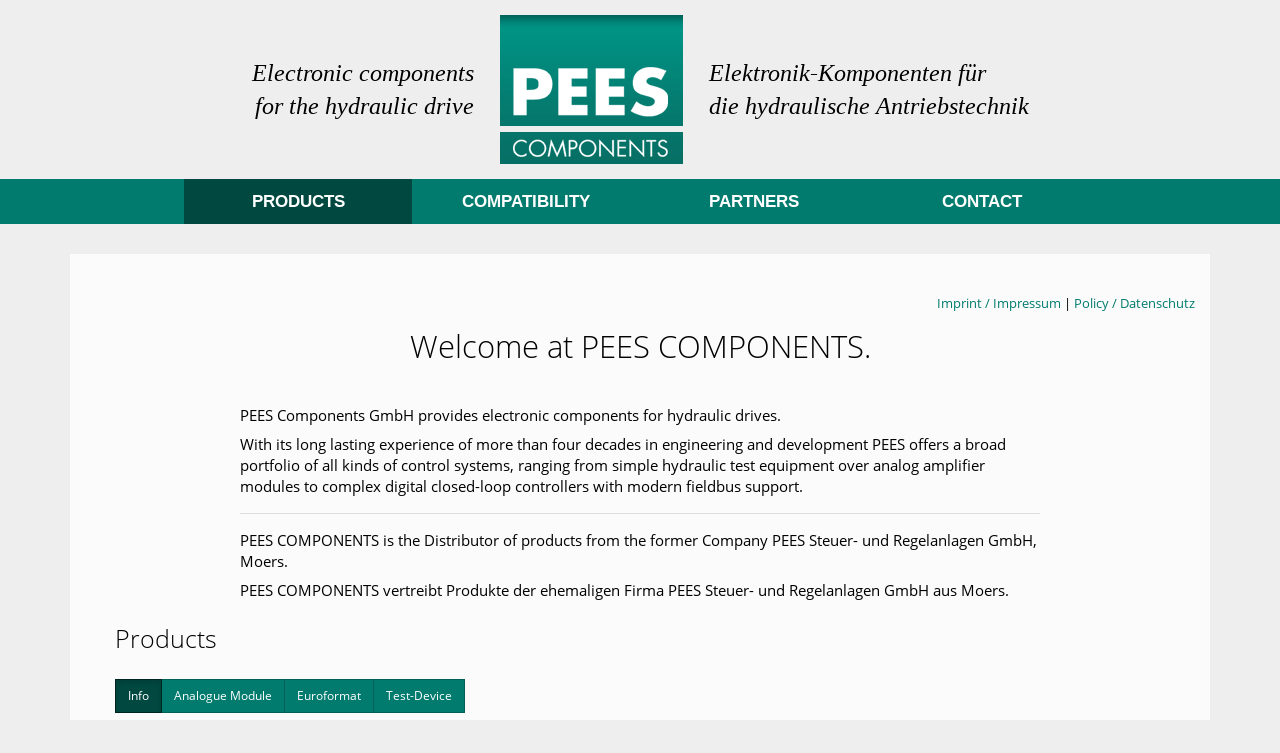

--- FILE ---
content_type: text/html; charset=utf-8
request_url: https://www.pees.com/
body_size: 7849
content:

<!DOCTYPE html>
<html lang="en">

<head>
    <meta charset="utf-8">
    <meta name="viewport" content="width=device-width, initial-scale=1.0">
    <title>Servo Amplifiers, Pid-Controllers, Setpoint Modules - Pees Components GmbH</title>
<meta name="description" content="PEES COMPONENTS is the Distributor of digital and analogue Modules - Euroformat like:  Servo Amplifiers, Pid-Controllers, Setpoint Modules">
<meta name="robots" content="index, follow">
<link rel="canonical" href="https://www.pees.com/" />
    <link rel="stylesheet" href="/assets/bootstrap/css/bootstrap.min.css">

    <link rel="stylesheet" href="/assets/fonts/font-awesome.min.css">
    <link rel="stylesheet" href="/assets/fonts/ionicons.min.css">
    <link rel="stylesheet" href="/assets/css/Article-List.css">
    <link rel="stylesheet" href="/assets/css/JLX-Fixed-Nav-on-Scroll.css">
<link href="/fonts/opensans/font.css" rel="stylesheet">
    <link rel="stylesheet" href="/assets/css/styles.css">
<link rel="stylesheet"  href="/assets/animate.css">
 <script src="/assets/js/jquery.min.js"></script>
   <script src="//wv-n.de/lib/js/jquery-ui-1.11.4/jquery-ui.min.js"></script>
    <script src="/assets/js/barba1/dist/barba.min.js" type="text/javascript"></script>
<link rel="apple-touch-icon" sizes="180x180" href="/assets/favicons/apple-touch-icon.png">
<link rel="icon" type="image/png" href="/assets/favicons/favicon-32x32.png" sizes="32x32">
<link rel="icon" type="image/png" href="/assets/favicons/favicon-16x16.png" sizes="16x16">
<link rel="manifest" href="/assets/favicons/manifest.json">
<link rel="mask-icon" href="/assets/favicons/safari-pinned-tab.svg">
<link rel="shortcut icon" href="/assets/favicons/favicon.ico">
<meta name="msapplication-config" content="/assets/favicons/browserconfig.xml">
<meta name="theme-color" content="#ffffff">
<meta name="google-site-verification" content="XZb-kB5q0eoUPNeYjMgGXXSqIMnv09BoZm6u1dmxS24" />
</head>

<body>
    <div class="top">
        <div class="row meta center-text">
            <div class=" vcenter hidden-xs text-right">Electronic components <br>for the hydraulic drive</div>
            <div class=" vcenter text-center"><a title="PEES Components - hydraulic components" href="/"><img alt="PEES Components Logo" src="/media/pees.gif"></a></div>
            <div class=" vcenter text-left hidden-xs">Elektronik-Komponenten für <br>die hydraulische Antriebstechnik
            </div>
        </div>

 <nav class="navbar navbar-inverse" id="navbar-main">
            
<div class="container kblock">


                <div class="navbar-header">
                    <button type="button" class="navbar-toggle" data-toggle="collapse" data-target="#navbar-ex-collapse">
                        <span class="sr-only">Toggle navigation</span>
                        <span class="icon-bar"></span>
                        <span class="icon-bar"></span>
                        <span class="icon-bar"></span>
                    </button>
                </div>
    





<div class="clearfix nopadding collapse navbar-collapse" id="navbar-ex-collapse">
	  
		<ul class="nav navbar-nav"><li class="rex-article-2 active lev1"><a class="active alev1" href="/">Products</a></li><li class="rex-article-5  lev1"><a class="alev1" href="/compatibility/">Compatibility</a></li><li class="rex-article-6  lev1"><a class="alev1" href="/partners/">Partners</a></li><li class="rex-article-7  lev1"><a class="alev1" href="/contact/">Contact</a></li></ul> 

</div><!--/.nav-collapse -->

        </div>
</nav>




</div>

    
    <div class="container">
        <div class="row rowmain">
                         
            <article  class="main col-md-12">
    <div class="row"><div style="text-align: right" class=""> <a href="/contact/imprint-impressum/">Imprint / Impressum</a> | <a href="/contact/privacy-policy-datenschutz/">Policy / Datenschutz</a> </div>
    <div class="container fluid">

<div class="welcome row">
<div class="col-xs-12">
<h1 class="animated bounceInDown text-center">Welcome at PEES COMPONENTS.<br><br></h1>
  <article>
    <h2 class="hidden">PESS electronic components, analogue and digital</h2>
<div class="textblock">
<p>PEES Components GmbH provides electronic components for hydraulic drives.</p><p> With its long lasting experience of more than four decades in engineering and development PEES offers a broad portfolio of all kinds of control systems, ranging from simple hydraulic test equipment over analog amplifier modules to complex digital closed-loop controllers with modern fieldbus support. </p>

<hr>
<p>PEES COMPONENTS is the Distributor of products from the former Company PEES Steuer- und Regelanlagen GmbH, Moers.</p>
<p> PEES COMPONENTS vertreibt Produkte der ehemaligen Firma PEES Steuer- und Regelanlagen GmbH aus Moers.</p> 
 </div>  
      </article>
    </div>
    </div>
 

<div class="row">
<div class="col-xs-12">
    <h2>Products</h2>
    <br>
   
 <div id="btnn" class="btn-group pull-left" data-toggle="buttons">
        <button  class="btn btn-primary filter-button active all" data-toggle="button"  data-filter="all">Info</button>
        <button class="btn btn-primary filter-button module"  data-filter="module">Analogue Module</button><button class="btn btn-primary filter-button euro"  data-filter="euro">Euroformat</button><button class="btn btn-primary filter-button testdevice"  data-filter="testdevice">Test-Device</button>    </div>
</div>
        </div>    
</div> 
<div class="flex-row row">

 
    
    
        
    
    

        <div class="col-md-5  product filter all">
            <div class="row">
            <div class="col-md-4 ">
                <img alt="Analogue Module - PEES Components" class="port-image" src="/media/200px/an419.jpg"/>
             </div>
            
            <div class="col-md-8">
                
                <div class="cap1">
                    <h2>Analogue Module</h2>
                    <p>The AN 4xx series has been especially developed for those applications where there was a need for compact and easy to install controllers.</p>

<p>As with all PEES Components units, these modules are extremely efficient and of superior quality.</p>

<ul>
	<li>easy to maintain, even for non-professionals</li>
	<li>extremely fast end stages</li>
	<li>internal DC/DC conversion, etc.</li>
</ul>

                </div>
            <button class="btn btn-primary filter-button module"  data-filter="module">Visit</button>
            
                 
               
             </div>   
             </div>   
          </div>
           
    
    
    
    
    

        <div class="col-md-5  product filter all">
            <div class="row">
            <div class="col-md-4 ">
                <img alt="Euroformat - PEES Components" class="port-image" src="/media/200px/pees_an_207.jpg"/>
             </div>
            
            <div class="col-md-8">
                
                <div class="cap1">
                    <h2>Euroformat</h2>
                    <p>In this section you will find all units whose circuit board uses the European Format 100 x 160 (mm).</p>

<ul>
	<li>proven in tens of thousand of applications worldwide</li>
	<li>sed for decades in applications home and abroad</li>
</ul>

                </div>
            <button class="btn btn-primary filter-button euro"  data-filter="euro">Visit</button>
            
                 
               
             </div>   
             </div>   
          </div>
           
    
    
    
    
    

        <div class="col-md-5  product filter all">
            <div class="row">
            <div class="col-md-4 ">
                <img alt="Test-Device - PEES Components" class="port-image" src="/media/200px/hdc2004k.jpg"/>
             </div>
            
            <div class="col-md-8">
                
                <div class="cap1">
                    <h2>Test-Device</h2>
                    <p>The moment of truth in the initial commissioning of hydraulic systems and the appurtenant machines and facilities often occurs at the point where machines or other elements fail to behave as envisaged at the planning and design stage.</p>

                </div>
            <button class="btn btn-primary filter-button testdevice"  data-filter="testdevice">Visit</button>
            
                 
               
             </div>   
             </div>   
          </div>
           
    
    
    
    
    

        <div class="col-md-5  product filter module">
            <div class="row">
            <div class="col-md-4 ">
                <img alt="AN402" class="port-image" src="/media/p400/an402.jpg"/>
             </div>
            
            <div class="col-md-8">
                
                <div class="cap1">
                    <h2>AN402</h2>
                   <h3>Servo Amplifier</h3>
                    <p>The AN402 servo amplifier module is intended for the control of single magnet proportional valves. The control algorithm, ramps and similar command variables are derived exclusively from an external computer (PLC).</p>

                </div>
            
            
                    <a href="/products/detail/analogue-module/an402/" class="btn btn-primary"> Visit</a>
               
             </div>   
             </div>   
          </div>
           
    
    
    
    
    

        <div class="col-md-5  product filter module">
            <div class="row">
            <div class="col-md-4 ">
                <img alt="AN404" class="port-image" src="/media/p400/an404.jpg"/>
             </div>
            
            <div class="col-md-8">
                
                <div class="cap1">
                    <h2>AN404</h2>
                   <h3>Servo Amplifier</h3>
                    <p>The AN404 servo amplifier module is intended for the control of proportional valves with two magnets. The snap-on housing enables the AN404 module to be mounted on normal carrier rails in control cabinets. The electrical connections are via a terminal strip and a flat connector (enable input).</p>

                </div>
            
            
                    <a href="/products/detail/analogue-module/an404/" class="btn btn-primary"> Visit</a>
               
             </div>   
             </div>   
          </div>
           
    
    
    
    
    

        <div class="col-md-5  product filter module">
            <div class="row">
            <div class="col-md-4 ">
                <img alt="AN405" class="port-image" src="/media/p400/an405.jpg"/>
             </div>
            
            <div class="col-md-8">
                
                <div class="cap1">
                    <h2>AN405</h2>
                   <h3>Servo Amplifier</h3>
                    <p>The AN405 servo amplifier module is intended for the control of servo valves. It is available with various current ranges (±20mA, ±100mA, ± 200mA, ±300mA)</p>

                </div>
            
            
                    <a href="/products/detail/analogue-module/an405/" class="btn btn-primary"> Visit</a>
               
             </div>   
             </div>   
          </div>
           
    
    
    
    
    

        <div class="col-md-5  product filter module">
            <div class="row">
            <div class="col-md-4 ">
                <img alt="AN410" class="port-image" src="/media/p400/an410.jpg"/>
             </div>
            
            <div class="col-md-8">
                
                <div class="cap1">
                    <h2>AN410</h2>
                   <h3>Pressure Controller</h3>
                    <p>The AN410 pressure controller module is intended for pressure closed-loop-controls in conjunction with a pressure control valve. When the controller enable is switched off, the unit operates as an open loop controller in which the system pressure is adjusted in the usual manner by the valve current in conjunction with the control characteristic.</p>

                </div>
            
            
                    <a href="/products/detail/analogue-module/an410/" class="btn btn-primary"> Visit</a>
               
             </div>   
             </div>   
          </div>
           
    
    
    
    
    

        <div class="col-md-5  product filter module">
            <div class="row">
            <div class="col-md-4 ">
                <img alt="AN417" class="port-image" src="/media/p400/an417.jpg"/>
             </div>
            
            <div class="col-md-8">
                
                <div class="cap1">
                    <h2>AN417</h2>
                   <h3>Setpoint Module</h3>
                    <p>The AN417 setpoint module enables the universal input of setpoints for the control of servo and proportional valves. It has four setpoints and a polarity reverser.</p>

                </div>
            
            
                    <a href="/products/detail/analogue-module/an417/" class="btn btn-primary"> Visit</a>
               
             </div>   
             </div>   
          </div>
           
    
    
    
    
    

        <div class="col-md-5  product filter module">
            <div class="row">
            <div class="col-md-4 ">
                <img alt="AN418" class="port-image" src="/media/p400/an418.jpg"/>
             </div>
            
            <div class="col-md-8">
                
                <div class="cap1">
                    <h2>AN418</h2>
                   <h3>Servo Amplifier</h3>
                    <p>The AN418 servo amplifier module is intended for the control of proportional valves with two magnets. The snap-on housing enables the AN418 module to be mounted on normal carrier rails in control cabinets. The electrical connections are via a terminal strip and a flat connector (enable input).</p>

                </div>
            
            
                    <a href="/products/detail/analogue-module/an418/" class="btn btn-primary"> Visit</a>
               
             </div>   
             </div>   
          </div>
           
    
    
    
    
    

        <div class="col-md-5  product filter module">
            <div class="row">
            <div class="col-md-4 ">
                <img alt="AN419" class="port-image" src="/media/p400/an419.jpg"/>
             </div>
            
            <div class="col-md-8">
                
                <div class="cap1">
                    <h2>AN419</h2>
                   <h3>Servo Amplifier</h3>
                    <p>The AN419 servo amplifier module is intended for the control of single magnet roportional valves. The snap-on housing enables the AN419 module to be mounted on normal carrier rails in control cabinets. The electrical connections are via a terminal strip and a flat connector (enable input).</p>

                </div>
            
            
                    <a href="/products/detail/analogue-module/an419/" class="btn btn-primary"> Visit</a>
               
             </div>   
             </div>   
          </div>
           
    
    
    
    
    

        <div class="col-md-5  product filter module">
            <div class="row">
            <div class="col-md-4 ">
                <img alt="AN422" class="port-image" src="/media/p400/an422.jpg"/>
             </div>
            
            <div class="col-md-8">
                
                <div class="cap1">
                    <h2>AN422</h2>
                   <h3>Servo Amplifier</h3>
                    <p>The AN422 servo amplifier module is intended for the control of proportional valves with two magnets. The snap-on housing enables the AN422 module to be mounted on normal carrier rails in control cabinets. The electrical connections are via a terminal strip and a flat connector (enable input)</p>

                </div>
            
            
                    <a href="/products/detail/analogue-module/an422/" class="btn btn-primary"> Visit</a>
               
             </div>   
             </div>   
          </div>
           
    
    
    
    
    

        <div class="col-md-5  product filter module">
            <div class="row">
            <div class="col-md-4 ">
                <img alt="AN423" class="port-image" src="/media/p400/an423.jpg"/>
             </div>
            
            <div class="col-md-8">
                
                <div class="cap1">
                    <h2>AN423</h2>
                   <h3>Servo Amplifier</h3>
                    <p>The AN423 servo amplifier module is intended for the control of single magnet proportional valves. The snap-on housing enables the amplifier module to be mounted on normal carrier rails in control cabinets.</p>

                </div>
            
            
                    <a href="/products/detail/analogue-module/an423/" class="btn btn-primary"> Visit</a>
               
             </div>   
             </div>   
          </div>
           
    
    
    
    
    

        <div class="col-md-5  product filter module">
            <div class="row">
            <div class="col-md-4 ">
                <img alt="AN424" class="port-image" src="/media/p400/an424.jpg"/>
             </div>
            
            <div class="col-md-8">
                
                <div class="cap1">
                    <h2>AN424</h2>
                   <h3>PID Controller Module</h3>
                    <p>This PID controller module has been developed to meet the continuous demand for analog controller units in an easy-to-handle modular form.</p>

                </div>
            
            
                    <a href="/products/detail/analogue-module/an424/" class="btn btn-primary"> Visit</a>
               
             </div>   
             </div>   
          </div>
           
    
    
    
    
    

        <div class="col-md-5  product filter module">
            <div class="row">
            <div class="col-md-4 ">
                <img alt="AN430" class="port-image" src="/media/p400/pees_an430.jpg"/>
             </div>
            
            <div class="col-md-8">
                
                <div class="cap1">
                    <h2>AN430</h2>
                   <h3>Servo amplifier/PID Controller</h3>
                    <p>The AN430 controller module has been developed, with the controller and servo amplifier accommodated in a single housing, for actuation of servo valves. The servo valve section can be supplied for four different current ranges (±20mA, ±100mA, ±200mA, ± 300mA).</p>

                </div>
            
            
                    <a href="/products/detail/analogue-module/an430/" class="btn btn-primary"> Visit</a>
               
             </div>   
             </div>   
          </div>
           
    
    
    
    
    

        <div class="col-md-5  product filter digital">
            <div class="row">
            <div class="col-md-4 ">
                <img alt="ADN402" class="port-image" src="/media/p400/adn402-404--407.jpg"/>
             </div>
            
            <div class="col-md-8">
                
                <div class="cap1">
                    <h2>ADN402</h2>
                   
                    <p>The ADN 402 has been developed as a digital controller incorporating a valve amplifier for proportional valves with two magnets. The valve output stages function with fast de-excitation, with the result that the magnet current is adjusted to 0 in approx. 3-4ms.</p>

                </div>
            
            
                    <a href="/products/detail/digital-module/adn402/" class="btn btn-primary"> Visit</a>
               
             </div>   
             </div>   
          </div>
           
    
    
    
    
    

        <div class="col-md-5  product filter digital">
            <div class="row">
            <div class="col-md-4 ">
                <img alt="ADN403" class="port-image" src="/media/p400/adn402-404--407.jpg"/>
             </div>
            
            <div class="col-md-8">
                
                <div class="cap1">
                    <h2>ADN403</h2>
                   
                    <p>The ADN 403 controller is a member of a modular-structure family of digital devices, which currently consists of eleven modules and is being continuously expanded. The ADN 403 is a high-speed cascade controller which permits implementation of up to three control loops.</p>

                </div>
            
            
                    <a href="/products/detail/digital-module/adn403/" class="btn btn-primary"> Visit</a>
               
             </div>   
             </div>   
          </div>
           
    
    
    
    
    

        <div class="col-md-5  product filter digital">
            <div class="row">
            <div class="col-md-4 ">
                <img alt="ADN404" class="port-image" src="/media/p400/adn402-404--407.jpg"/>
             </div>
            
            <div class="col-md-8">
                
                <div class="cap1">
                    <h2>ADN404</h2>
                   <h3>digital controller</h3>
                    <p>The ADN 404 has been developed as a digital controller with a valve amplifier for actuation of a servo-valve. The output stage is suitable in four ranges for +/– 20mA to 200mA valves.</p>

                </div>
            
            
                    <a href="/products/detail/digital-module/adn404/" class="btn btn-primary"> Visit</a>
               
             </div>   
             </div>   
          </div>
           
    
    
    
    
    

        <div class="col-md-5  product filter digital">
            <div class="row">
            <div class="col-md-4 ">
                <img alt="ADN405" class="port-image" src="/media/p400/adn405.jpg"/>
             </div>
            
            <div class="col-md-8">
                
                <div class="cap1">
                    <h2>ADN405</h2>
                   
                    <p>The ADN 405 has been developed as a digital servo-amplifier for proportional valves featuring two magnets. The valve output stages function without fast de-excitation.</p>

                </div>
            
            
                    <a href="/products/detail/digital-module/adn405/" class="btn btn-primary"> Visit</a>
               
             </div>   
             </div>   
          </div>
           
    
    
    
    
    

        <div class="col-md-5  product filter digital">
            <div class="row">
            <div class="col-md-4 ">
                <img alt="ADN406" class="port-image" src="/media/p400/adn_406_neu.jpg"/>
             </div>
            
            <div class="col-md-8">
                
                <div class="cap1">
                    <h2>ADN406</h2>
                   <h3>Digital Module</h3>
                    <p>The ADN 406 has been developed as a digital servo-amplifier for proportional valves with one magnet. The valve output stages function with fast de-excitation, signifying that the magnet current can be set to 0 in approx. 3–4ms. Thanks to its high-speed output stage, the ADN 406 is extremely suitable for control tasks in the 0–30Hz frequency range.</p>

                </div>
            
            
                    <a href="/products/detail/digital-module/adn406/" class="btn btn-primary"> Visit</a>
               
             </div>   
             </div>   
          </div>
           
    
    
    
    
    

        <div class="col-md-5  product filter digital">
            <div class="row">
            <div class="col-md-4 ">
                <img alt="ADN407" class="port-image" src="/media/p400/adn402-404--407.jpg"/>
             </div>
            
            <div class="col-md-8">
                
                <div class="cap1">
                    <h2>ADN407</h2>
                   
                    <p>The ADN 407 has been developed as a digital controller for actuation of servo and proportional valves in which the valve output stage is mounted on the valve. The controller is of dual type for operation of, for example, two axes synchronously as a CNC control system.</p>

                </div>
            
            
                    <a href="/products/detail/digital-module/adn407/" class="btn btn-primary"> Visit</a>
               
             </div>   
             </div>   
          </div>
           
    
    
    
    
    

        <div class="col-md-5  product filter digital">
            <div class="row">
            <div class="col-md-4 ">
                <img alt="ADN408" class="port-image" src="/media/p400/adn408.jpg"/>
             </div>
            
            <div class="col-md-8">
                
                <div class="cap1">
                    <h2>ADN408</h2>
                   <h3>Mains Adapter/Distribution Module</h3>
                    <p>The ADN 408 distribution unit has been specially developed for plant and system engineering, in order to eliminate the need to connect multiple cores to a single screw terminal. The module has the following outputs: 4 x 24V for supply of adjacent modules, and 4 x +/–15V or +/–10V. The +/–15V and +/–10V voltages are provided for supply of external sensors.</p>

                </div>
            
            
                    <a href="/products/detail/digital-module/adn408/" class="btn btn-primary"> Visit</a>
               
             </div>   
             </div>   
          </div>
           
    
    
    
    
    

        <div class="col-md-5  product filter digital">
            <div class="row">
            <div class="col-md-4 ">
                <img alt="ADN409" class="port-image" src="/media/p400/adn409-412.jpg"/>
             </div>
            
            <div class="col-md-8">
                
                <div class="cap1">
                    <h2>ADN409</h2>
                   
                    <p>The ADN 409 has been developed as a CNC control system for operation with a directional proportional valve. The assembly consists of two modules, of types MD1 and MD14. The MD1 module is the basic module (equivalent to the ADN 402). The MD14 is the CNC expansion module. The MD14 CNC module is also used in other device combinations, due to the modular structure of this system.</p>

                </div>
            
            
                    <a href="/products/detail/digital-module/adn409/" class="btn btn-primary"> Visit</a>
               
             </div>   
             </div>   
          </div>
           
    
    
    
    
    

        <div class="col-md-5  product filter digital">
            <div class="row">
            <div class="col-md-4 ">
                <img alt="ADN410" class="port-image" src="/media/p400/adn409-412.jpg"/>
             </div>
            
            <div class="col-md-8">
                
                <div class="cap1">
                    <h2>ADN410</h2>
                   
                    <p>The ADN 410 has been developed as a CNC control system for operation with a servo-valve. The assembly consists of two modules, of types MD3 and MD14. The MD3 is the basic module (equivalent to the ADN 404). The MD14 is the add-on CNC module.</p>

                </div>
            
            
                    <a href="/products/detail/digital-module/adn410/" class="btn btn-primary"> Visit</a>
               
             </div>   
             </div>   
          </div>
           
    
    
    
    
    

        <div class="col-md-5  product filter digital">
            <div class="row">
            <div class="col-md-4 ">
                <img alt="ADN411" class="port-image" src="/media/p400/adn409-412.jpg"/>
             </div>
            
            <div class="col-md-8">
                
                <div class="cap1">
                    <h2>ADN411</h2>
                   
                    <p>The ADN 411 has been developed as a CNC control system for operation with a valve in which the electronics are mounted on the valve. The assembly consists of two modules, of types MD6 and MD14. The MD6 is the basic module (equivalent to ADN 407). The MD14 is the add-on CNC module.</p>

                </div>
            
            
                    <a href="/products/detail/digital-module/adn411/" class="btn btn-primary"> Visit</a>
               
             </div>   
             </div>   
          </div>
           
    
    
    
    
    

        <div class="col-md-5  product filter digital">
            <div class="row">
            <div class="col-md-4 ">
                <img alt="ADN412" class="port-image" src="/media/p400/adn409-412.jpg"/>
             </div>
            
            <div class="col-md-8">
                
                <div class="cap1">
                    <h2>ADN412</h2>
                   
                    <p>The ADN 412 has been developed as a dual CNC control unit for operation with two correcting elements in which the electronics are mounted on the valves. The assembly consists of two modules, of types MD6 and MD15. MD6 is the basic module (equivalent to ADN 407). The MD15 is the add-on CNC module.</p>

                </div>
            
            
                    <a href="/products/detail/digital-module/adn412/" class="btn btn-primary"> Visit</a>
               
             </div>   
             </div>   
          </div>
           
    
    
    
    
    

        <div class="col-md-5  product filter digital">
            <div class="row">
            <div class="col-md-4 ">
                <img alt="ADN600" class="port-image" src="/media/p400/pees_adn-600-zu.jpg"/>
             </div>
            
            <div class="col-md-8">
                
                <div class="cap1">
                    <h2>ADN600</h2>
                   <h3>Digital Valve Amplifier</h3>
                    <p>The ADN 600 is a valve amplifier for actuation of proportional valves, primarily in mobile driven machines. The device is can be operated at supply voltages from 11 to 28V dc, changeover from 24V supplies to 12V operating voltage occurs automatically by means of the built-in supply-voltage monitor.</p>

                </div>
            
            
                    <a href="/products/detail/digital-module/adn600/" class="btn btn-primary"> Visit</a>
               
             </div>   
             </div>   
          </div>
           
    
    
    
    
    

        <div class="col-md-5  product filter digital">
            <div class="row">
            <div class="col-md-4 ">
                <img alt="ADN601" class="port-image" src="/media/p400/pees_adn-601-zu.jpg"/>
             </div>
            
            <div class="col-md-8">
                
                <div class="cap1">
                    <h2>ADN601</h2>
                   <h3>Digital Valve Amplifier</h3>
                    <p>The ADN 601 is a valve amplifier for actuation of two proportional valves, primarily in mobile driven machines. The device can be operated at supply voltages from 11 to 28V dc, changeover from 24V supplies to 12V operating voltage occurs automatically by means of the built-in supply-voltage monitor.</p>

                </div>
            
            
                    <a href="/products/detail/digital-module/adn601/" class="btn btn-primary"> Visit</a>
               
             </div>   
             </div>   
          </div>
           
    
    
    
    
    

        <div class="col-md-5  product filter euro">
            <div class="row">
            <div class="col-md-4 ">
                <img alt="AN203" class="port-image" src="/media/p400/pees_an_203.jpg"/>
             </div>
            
            <div class="col-md-8">
                
                <div class="cap1">
                    <h2>AN203</h2>
                   <h3>Servo Amplifier</h3>
                    <p>The AN203 servo-amplifier has been designed for pressure control circuits with position-controlled pressure valves.</p>

                </div>
            
            
                    <a href="/products/detail/euroformat/an203/" class="btn btn-primary"> Visit</a>
               
             </div>   
             </div>   
          </div>
           
    
    
    
    
    

        <div class="col-md-5  product filter euro">
            <div class="row">
            <div class="col-md-4 ">
                <img alt="AN206" class="port-image" src="/media/p400/pees-c_an206.jpg"/>
             </div>
            
            <div class="col-md-8">
                
                <div class="cap1">
                    <h2>AN206</h2>
                   <h3>PID Controller</h3>
                    <p>The AN206 controller module has been developed for use in plant engineering. Combination with other modular units permits assembly of any controller arrangements required. The P, I and D components can be adjusted internally or externally, via potentiometers.</p>

                </div>
            
            
                    <a href="/products/detail/euroformat/an206/" class="btn btn-primary"> Visit</a>
               
             </div>   
             </div>   
          </div>
           
    
    
    
    
    

        <div class="col-md-5  product filter euro">
            <div class="row">
            <div class="col-md-4 ">
                <img alt="AN207" class="port-image" src="/media/p400/pees_an_207.jpg"/>
             </div>
            
            <div class="col-md-8">
                
                <div class="cap1">
                    <h2>AN207</h2>
                   <h3>PC Servo Amplifier</h3>
                    <p>The AN207PC servo-amplifier has been specially designed for pressure control circuits in conjunction with a pressure adjustment valve. Thanks to the use of a PI controller, this module permits high accuracy between the Actual pressure value and the target-value (setpoint) input.</p>

                </div>
            
            
                    <a href="/products/detail/euroformat/an207/" class="btn btn-primary"> Visit</a>
               
             </div>   
             </div>   
          </div>
           
    
    
    
    
    

        <div class="col-md-5  product filter euro">
            <div class="row">
            <div class="col-md-4 ">
                <img alt="AN208" class="port-image" src="/media/p400/pees-c_an208.jpg"/>
             </div>
            
            <div class="col-md-8">
                
                <div class="cap1">
                    <h2>AN208</h2>
                   <h3>Setpoint Module</h3>
                    <p>The AN208 setpoint module was designed for the application of setpoints in electrohydraulic open and closed loop control systems. With this module, it is possible to connect external setpoint potentiometers or the setpoints that are adjustable on the module can be connected internally.</p>

                </div>
            
            
                    <a href="/products/detail/euroformat/an208/" class="btn btn-primary"> Visit</a>
               
             </div>   
             </div>   
          </div>
           
    
    
    
    
    

        <div class="col-md-5  product filter euro">
            <div class="row">
            <div class="col-md-4 ">
                <img alt="AN209" class="port-image" src="/media/p400/pees-c_an209.jpg"/>
             </div>
            
            <div class="col-md-8">
                
                <div class="cap1">
                    <h2>AN209</h2>
                   <h3>Servo Amplifier</h3>
                    <p>The AN209 servo amplifier has been designed to control single-magnet proportional valves and throttle-valves. The module is provided with various setpoint inputs: 4-20mA, 0-20mA, 0-5V, 0-10V, user selectable 10k /V An external enable input allows to lock the amplifier.</p>

                </div>
            
            
                    <a href="/products/detail/euroformat/an209/" class="btn btn-primary"> Visit</a>
               
             </div>   
             </div>   
          </div>
           
    
    
    
    
    

        <div class="col-md-5  product filter euro">
            <div class="row">
            <div class="col-md-4 ">
                <img alt="AN210" class="port-image" src="/media/p400/pees-c_an210.jpg"/>
             </div>
            
            <div class="col-md-8">
                
                <div class="cap1">
                    <h2>AN210</h2>
                   <h3>Universal OP Amplifier</h3>
                    <p>The AN 210 module has been designed as a logical element for systems. The many different OP circuits, solder tags for components and the possibility of external interconnection for the individual OP amplifiers make this module suitable for a wide range of applications.</p>

                </div>
            
            
                    <a href="/products/detail/euroformat/an210/" class="btn btn-primary"> Visit</a>
               
             </div>   
             </div>   
          </div>
           
    
    
    
    
    

        <div class="col-md-5  product filter euro">
            <div class="row">
            <div class="col-md-4 ">
                <img alt="AN220" class="port-image" src="/media/p400/pees-c_an220.jpg"/>
             </div>
            
            <div class="col-md-8">
                
                <div class="cap1">
                    <h2>AN220</h2>
                   <h3>Servo Amplifier</h3>
                    <p>The AN220 servo amplifier is suitable for controlling the most popular servo valves. The module provides current ranges of -20mA, -100mA, and -400mA for this purpose. The valve modulation can be adjusted by an internal/external limiter. In addition, the module is equipped with a PID controller, allowing a control system with a servo valve to be set up.</p>

                </div>
            
            
                    <a href="/products/detail/euroformat/an220/" class="btn btn-primary"> Visit</a>
               
             </div>   
             </div>   
          </div>
           
    
    
    
    
    

        <div class="col-md-5  product filter euro">
            <div class="row">
            <div class="col-md-4 ">
                <img alt="AN223" class="port-image" src="/media/p400/pees-c_an223.jpg"/>
             </div>
            
            <div class="col-md-8">
                
                <div class="cap1">
                    <h2>AN223</h2>
                   <h3>Measurement Socket Module</h3>
                    <p>The AN 223 measurement socket module has 20 measurement sockets on the front plate. These allow rapid checking of the individual function stages of a system. In addition, 9 pairs of solder tags are provided for use as required.</p>

                </div>
            
            
                    <a href="/products/detail/euroformat/an223/" class="btn btn-primary"> Visit</a>
               
             </div>   
             </div>   
          </div>
           
    
    
    
    
    

        <div class="col-md-5  product filter euro">
            <div class="row">
            <div class="col-md-4 ">
                <img alt="AN230" class="port-image" src="/media/p400/pees-c_an230.jpg"/>
             </div>
            
            <div class="col-md-8">
                
                <div class="cap1">
                    <h2>AN230</h2>
                   <h3>Servo Amplifier</h3>
                    <p>The AN 230 was especially designed as a amplifier to control proportinal valves without position feedback combined with the possibility to get the command signals direct from the amplifier. Hereby the command signals can be used as fixed values or together with an external potentiometer.</p>

                </div>
            
            
                    <a href="/products/detail/euroformat/an230/" class="btn btn-primary"> Visit</a>
               
             </div>   
             </div>   
          </div>
           
    
    
    
    
    

        <div class="col-md-5  product filter euro">
            <div class="row">
            <div class="col-md-4 ">
                <img alt="AN236" class="port-image" src="/media/p400/pees_an236.jpg"/>
             </div>
            
            <div class="col-md-8">
                
                <div class="cap1">
                    <h2>AN236</h2>
                   <h3>Servo Amplifier</h3>
                    <p>The AN236 servo-amplifier has been specially developed for yoke positioning on an axial piston pump.</p>

                </div>
            
            
                    <a href="/products/detail/euroformat/an236/" class="btn btn-primary"> Visit</a>
               
             </div>   
             </div>   
          </div>
           
    
    
    
    
    

        <div class="col-md-5  product filter euro">
            <div class="row">
            <div class="col-md-4 ">
                <img alt="AN237" class="port-image" src="/media/p400/pees_an237.jpg"/>
             </div>
            
            <div class="col-md-8">
                
                <div class="cap1">
                    <h2>AN237</h2>
                   <h3>Servo Amplifier</h3>
                    <p>The amplifier AN237 was developed to control proportional valves in a closed-loop control.</p>

                </div>
            
            
                    <a href="/products/detail/euroformat/an237/" class="btn btn-primary"> Visit</a>
               
             </div>   
             </div>   
          </div>
           
    
    
    
    
    

        <div class="col-md-5  product filter euro">
            <div class="row">
            <div class="col-md-4 ">
                <img alt="AN238" class="port-image" src="/media/p400/pees-c_an238.jpg"/>
             </div>
            
            <div class="col-md-8">
                
                <div class="cap1">
                    <h2>AN238</h2>
                   <h3>Servo Amplifier</h3>
                    <p>The AN238 servo amplifier has been designed for the control of axial piston pumps valves in conjunction with servo valves. The module can be used as a pressure controller (zero stroke pump) or a volumetric flow controller by changing jumpers.</p>

                </div>
            
            
                    <a href="/products/detail/euroformat/an238/" class="btn btn-primary"> Visit</a>
               
             </div>   
             </div>   
          </div>
           
    
    
    
    
    

        <div class="col-md-5  product filter euro">
            <div class="row">
            <div class="col-md-4 ">
                <img alt="AN239" class="port-image" src="/media/p400/pees-c_an239.jpg"/>
             </div>
            
            <div class="col-md-8">
                
                <div class="cap1">
                    <h2>AN239</h2>
                   <h3>Setpoint Module</h3>
                    <p>The AN239 setpoint module permits universal setpoint switching in electro-hydraulic open and closed loop control systems. It has five adjustable setpoints and a polarity reverser. An externally switchable and adjustable ramp is assigned to each setpoint.</p>

                </div>
            
            
                    <a href="/products/detail/euroformat/an239/" class="btn btn-primary"> Visit</a>
               
             </div>   
             </div>   
          </div>
           
    
    
    
    
    

        <div class="col-md-5  product filter euro">
            <div class="row">
            <div class="col-md-4 ">
                <img alt="AN240" class="port-image" src="/media/p400/pees-c_an240.jpg"/>
             </div>
            
            <div class="col-md-8">
                
                <div class="cap1">
                    <h2>AN240</h2>
                   <h3>U/I – I/U Converter Module</h3>
                    <p>The AN 240 converter module has been developed to convert current signals to voltages and voltage signals to currents. A large selection of current and voltage ranges can be set thanks to the extensive input circuitry and simple positioning of jumpers.</p>

                </div>
            
            
                    <a href="/products/detail/euroformat/an240/" class="btn btn-primary"> Visit</a>
               
             </div>   
             </div>   
          </div>
           
    
    
    
    
    

        <div class="col-md-5  product filter euro">
            <div class="row">
            <div class="col-md-4 ">
                <img alt="AN241" class="port-image" src="/media/p400/pees-c_an241.jpg"/>
             </div>
            
            <div class="col-md-8">
                
                <div class="cap1">
                    <h2>AN241</h2>
                   <h3>Power Supply</h3>
                    <p>The power supply AN 241 is a powerpack unit,which allows to supply installations and systems with 24VDC. The output of the unit are two voltages + 15VDC and 15VDC to supply analogues units. Additional be a auxiliary voltage made available.</p>

                </div>
            
            
                    <a href="/products/detail/euroformat/an241/" class="btn btn-primary"> Visit</a>
               
             </div>   
             </div>   
          </div>
           
    
    
    
    
    

        <div class="col-md-5  product filter euro">
            <div class="row">
            <div class="col-md-4 ">
                <img alt="AN527 / AN227" class="port-image" src="/media/p400/pees-c_an527.jpg"/>
             </div>
            
            <div class="col-md-8">
                
                <div class="cap1">
                    <h2>AN527 / AN227</h2>
                   <h3>Servo Amplifier</h3>
                    <p>The AN527 servo amplifier has been designed for controlled proportional-stroke valves with two magnet coils.</p>

                </div>
            
            
                    <a href="/products/detail/euroformat/an527-an227/" class="btn btn-primary"> Visit</a>
               
             </div>   
             </div>   
          </div>
           
    
    
    
    
    

        <div class="col-md-5  product filter euro">
            <div class="row">
            <div class="col-md-4 ">
                <img alt="AN528 / AN228" class="port-image" src="/media/p400/an528.jpg"/>
             </div>
            
            <div class="col-md-8">
                
                <div class="cap1">
                    <h2>AN528 / AN228</h2>
                   <h3>Servo Amplifier</h3>
                    <p>The amplifier AN528 was developed to control proportional valves in a closed-loop control. The AN527 is used as a basic unit. By connecting a special module it is possible to drive the AN527 as the AN528 together with positioning controlled proportional valves.</p>

                </div>
            
            
                    <a href="/products/detail/euroformat/an528-an228/" class="btn btn-primary"> Visit</a>
               
             </div>   
             </div>   
          </div>
           
    
    
    
    
    

        <div class="col-md-5  product filter euro">
            <div class="row">
            <div class="col-md-4 ">
                <img alt="AN532 / AN232" class="port-image" src="/media/p400/pees-c_an532.jpg"/>
             </div>
            
            <div class="col-md-8">
                
                <div class="cap1">
                    <h2>AN532 / AN232</h2>
                   <h3>Servo Amplifier</h3>
                    <p>The AN532 servo amplifier has been designed to control single-magnet proportional valves and throttle valves.</p>

                </div>
            
            
                    <a href="/products/detail/euroformat/an532-an232/" class="btn btn-primary"> Visit</a>
               
             </div>   
             </div>   
          </div>
           
    
    
    
    
    

        <div class="col-md-5  product filter euro">
            <div class="row">
            <div class="col-md-4 ">
                <img alt="AN533 / AN233" class="port-image" src="/media/p400/an533_600_rgb.jpg"/>
             </div>
            
            <div class="col-md-8">
                
                <div class="cap1">
                    <h2>AN533 / AN233</h2>
                   <h3>Servo Amplifier</h3>
                    <p>The AN533 servo amplifier has been designed to control single-magnet proportional valves and throttle valves with position controller.</p>

                </div>
            
            
                    <a href="/products/detail/euroformat/an533-an233/" class="btn btn-primary"> Visit</a>
               
             </div>   
             </div>   
          </div>
           
    
    
    
    
    

        <div class="col-md-5  product filter euro">
            <div class="row">
            <div class="col-md-4 ">
                <img alt="AN535 / AN135" class="port-image" src="/media/p400/pees-c_an535.jpg"/>
             </div>
            
            <div class="col-md-8">
                
                <div class="cap1">
                    <h2>AN535 / AN135</h2>
                   <h3>Servo Amplifier</h3>
                    <p>The AN535 servo amplifier has been designed as a low-cost unit for single-magnet proportional valves.</p>

                </div>
            
            
                    <a href="/products/detail/euroformat/an535-an135/" class="btn btn-primary"> Visit</a>
               
             </div>   
             </div>   
          </div>
           
    
    
    
    
    

        <div class="col-md-5  product filter testdevice">
            <div class="row">
            <div class="col-md-4 ">
                <img alt="HDC" class="port-image" src="/media/p400/hdc-titel_alpha-frei.jpg"/>
             </div>
            
            <div class="col-md-8">
                
                <div class="cap1">
                    <h2>HDC</h2>
                   <h3>Test and commissioning unit for hydraulic drive systems</h3>
                    <p>The moment of truth in the initial commissioning of hydraulic systems and the appurtenant machines and facilities often occurs at the point where machines or other elements fail to behave as envisaged at the planning and design stage.</p>

                </div>
            
            
                    <a href="/products/detail/test-device/hdc/" class="btn btn-primary"> Visit</a>
               
             </div>   
             </div>   
          </div>
           
    
    
    
    
    

        <div class="col-md-5  product filter testdevice">
            <div class="row">
            <div class="col-md-4 ">
                <img alt="WPG1" class="port-image" src="/media/p400/wpg-1-im-koffer_neu.jpg"/>
             </div>
            
            <div class="col-md-8">
                
                <div class="cap1">
                    <h2>WPG1</h2>
                   <h3>Tester for proportional directional-control and throttle valves</h3>
                    <p>The WPG1 tester is used for actuation of proportional directional-control valves and also of non-position-controlled proportional throttle valves.</p>

                </div>
            
            
                    <a href="/products/detail/test-device/wpg1/" class="btn btn-primary"> Visit</a>
               
             </div>   
             </div>   
          </div>
           
    
    
    
            
        
</div> 
  

     
    
    
    

    
    
    <script>
        
      
      $(".filter").hide();
        $(".all").show();      
        
             
            
    $(".filter-button").click(function(){
       
        var value = $(this).attr('data-filter');
       
        
          
     
        
        if(value == "all")
        {
            //$('.filter').removeClass('hidden');
            $(".filter").fadeOut('2000');
            $('.all').fadeIn('2000');
             $('.welcome').fadeIn('2000');
        }
        else
        {
//            $('.filter[filter-item="'+value+'"]').removeClass('hidden');
//            $(".filter").not('.filter[filter-item="'+value+'"]').addClass('hidden');
          //  $(".filter").not('.'+value).fadeOut('2000');
            $(".filter").fadeOut('2000');
            $(".welcome").fadeOut('2000')
            $('.filter').filter('.'+value).fadeIn( '3000');
            
        }
     
    });

          $(document).ready(function(){


            
             $(".digital").click(function(){
                 
                 $(".filter-button").removeClass('active');
       $(".digital").addClass('active');   
                 
              });
              
              
      
 
            
             $(".euro").click(function(){
                 $(".filter-button").removeClass('active');
       $(".euro").addClass('active');   
                 
              });  
              
                  $(".hdc").click(function(){
                 $(".filter-button").removeClass('active');
       $(".hdc").addClass('active');   
                 
              });  
                 $(".module").click(function(){
                 $(".filter-button").removeClass('active');
       $(".module").addClass('active');   
                 
              });  
               
        
        
});
        </script>
      

                </div>
              
            </article>
                
        </div>
 

        
        </div>
    <footer>
   <div  class=" col-md-12 text-center">  <br><br>          
       <strong>PEES Components GmbH</strong> • Paschenfurth 4 • D-47506 Neukirchen-Vluyn
       <br>fon:+49(0)2845-9496-0 • fax:+49(0)2845-9496-29 • mail: info@pees.com
            </div>
<br><br>      
            
            
        </footer>            


   

  <script src="/assets/bootstrap.js"></script>
   <script src="/assets/js/JLX-Fixed-Nav-on-Scroll.js"></script>
<!-- Piwik -->
<script type="text/javascript">
  var _paq = _paq || [];
  /* tracker methods like "setCustomDimension" should be called before "trackPageView" */
  _paq.push(['trackPageView']);
  _paq.push(['enableLinkTracking']);
  (function() {
    var u="//www.auswertung.pees.com/";
    _paq.push(['setTrackerUrl', u+'piwik.php']);
    _paq.push(['setSiteId', '1']);
    var d=document, g=d.createElement('script'), s=d.getElementsByTagName('script')[0];
    g.type='text/javascript'; g.async=true; g.defer=true; g.src=u+'piwik.js'; s.parentNode.insertBefore(g,s);
  })();
</script>
<!-- End Piwik Code -->
</body>

    </html>

--- FILE ---
content_type: text/css
request_url: https://www.pees.com/assets/css/Article-List.css
body_size: 288
content:
.article-list {
  color:#313437;
  background-color:#fff;
}

.article-list p {
  color:#7d8285;
}

.article-list h2 {
  font-weight:bold;
  margin-bottom:40px;
  padding-top:40px;
  color:inherit;
}

@media (max-width:767px) {
  .article-list h2 {
    margin-bottom:25px;
    padding-top:25px;
    font-size:24px;
  }
}

.article-list .intro {
  font-size:16px;
  max-width:500px;
  margin:0 auto;
}

.article-list .intro p {
  margin-bottom:0;
}

.article-list .articles {
  padding-bottom:40px;
}

.article-list .item {
  padding-top:50px;
  min-height:425px;
  text-align:center;
}

.article-list .item .name {
  font-weight:bold;
  font-size:16px;
  margin-top:20px;
  color:inherit;
}

.article-list .item .description {
  font-size:14px;
  margin-top:15px;
  margin-bottom:0;
}

.article-list .item .action {
  font-size:24px;
  width:24px;
  margin:22px auto 0;
  line-height:1;
  display:block;
  color:#4f86c3;
  opacity:0.85;
  transition:opacity 0.2s;
  text-decoration:none;
}

.article-list .item .action:hover {
  opacity:1;
}



--- FILE ---
content_type: text/css
request_url: https://www.pees.com/assets/css/JLX-Fixed-Nav-on-Scroll.css
body_size: -77
content:
* {
  margin:0;
}


--- FILE ---
content_type: text/css
request_url: https://www.pees.com/fonts/opensans/font.css
body_size: 351
content:
/* open-sans-300italic - latin */
@font-face {
  font-family: 'Open Sans';
  font-style: italic;
  font-weight: 300;
  src: local('Open Sans Light Italic'), local('OpenSans-LightItalic'),
       url('/fonts/opensans/open-sans-v15-latin-300italic.woff2') format('woff2'), /* Chrome 26+, Opera 23+, Firefox 39+ */
       url('/fonts/opensans/open-sans-v15-latin-300italic.woff') format('woff'); /* Chrome 6+, Firefox 3.6+, IE 9+, Safari 5.1+ */
}
/* open-sans-regular - latin */
@font-face {
  font-family: 'Open Sans';
  font-style: normal;
  font-weight: 400;
  src: local('Open Sans Regular'), local('OpenSans-Regular'),
       url('/fonts/opensans/open-sans-v15-latin-regular.woff2') format('woff2'), /* Chrome 26+, Opera 23+, Firefox 39+ */
       url('/fonts/opensans/open-sans-v15-latin-regular.woff') format('woff'); /* Chrome 6+, Firefox 3.6+, IE 9+, Safari 5.1+ */
}
/* open-sans-italic - latin */
@font-face {
  font-family: 'Open Sans';
  font-style: italic;
  font-weight: 400;
  src: local('Open Sans Italic'), local('OpenSans-Italic'),
       url('/fonts/opensans/open-sans-v15-latin-italic.woff2') format('woff2'), /* Chrome 26+, Opera 23+, Firefox 39+ */
       url('/fonts/opensans/open-sans-v15-latin-italic.woff') format('woff'); /* Chrome 6+, Firefox 3.6+, IE 9+, Safari 5.1+ */
}
/* open-sans-600 - latin */
@font-face {
  font-family: 'Open Sans';
  font-style: normal;
  font-weight: 600;
  src: local('Open Sans SemiBold'), local('OpenSans-SemiBold'),
       url('/fonts/opensans/open-sans-v15-latin-600.woff2') format('woff2'), /* Chrome 26+, Opera 23+, Firefox 39+ */
       url('/fonts/opensans/open-sans-v15-latin-600.woff') format('woff'); /* Chrome 6+, Firefox 3.6+, IE 9+, Safari 5.1+ */
}
/* open-sans-600italic - latin */
@font-face {
  font-family: 'Open Sans';
  font-style: italic;
  font-weight: 600;
  src: local('Open Sans SemiBold Italic'), local('OpenSans-SemiBoldItalic'),
       url('/fonts/opensans/open-sans-v15-latin-600italic.woff2') format('woff2'), /* Chrome 26+, Opera 23+, Firefox 39+ */
       url('/fonts/opensans/open-sans-v15-latin-600italic.woff') format('woff'); /* Chrome 6+, Firefox 3.6+, IE 9+, Safari 5.1+ */
}
/* open-sans-700 - latin */
@font-face {
  font-family: 'Open Sans';
  font-style: normal;
  font-weight: 700;
  src: local('Open Sans Bold'), local('OpenSans-Bold'),
       url('/fonts/opensans/open-sans-v15-latin-700.woff2') format('woff2'), /* Chrome 26+, Opera 23+, Firefox 39+ */
       url('/fonts/opensans/open-sans-v15-latin-700.woff') format('woff'); /* Chrome 6+, Firefox 3.6+, IE 9+, Safari 5.1+ */
}
/* open-sans-700italic - latin */
@font-face {
  font-family: 'Open Sans';
  font-style: italic;
  font-weight: 700;
  src: local('Open Sans Bold Italic'), local('OpenSans-BoldItalic'),
       url('/fonts/opensans/open-sans-v15-latin-700italic.woff2') format('woff2'), /* Chrome 26+, Opera 23+, Firefox 39+ */
       url('/fonts/opensans/open-sans-v15-latin-700italic.woff') format('woff'); /* Chrome 6+, Firefox 3.6+, IE 9+, Safari 5.1+ */
}
/* open-sans-800 - latin */
@font-face {
  font-family: 'Open Sans';
  font-style: normal;
  font-weight: 800;
  src: local('Open Sans ExtraBold'), local('OpenSans-ExtraBold'),
       url('/fonts/opensans/open-sans-v15-latin-800.woff2') format('woff2'), /* Chrome 26+, Opera 23+, Firefox 39+ */
       url('/fonts/opensans/open-sans-v15-latin-800.woff') format('woff'); /* Chrome 6+, Firefox 3.6+, IE 9+, Safari 5.1+ */
}
/* open-sans-800italic - latin */
@font-face {
  font-family: 'Open Sans';
  font-style: italic;
  font-weight: 800;
  src: local('Open Sans ExtraBold Italic'), local('OpenSans-ExtraBoldItalic'),
       url('/fonts/opensans/open-sans-v15-latin-800italic.woff2') format('woff2'), /* Chrome 26+, Opera 23+, Firefox 39+ */
       url('/fonts/opensans/open-sans-v15-latin-800italic.woff') format('woff'); /* Chrome 6+, Firefox 3.6+, IE 9+, Safari 5.1+ */
}
/* open-sans-300 - latin */
@font-face {
  font-family: 'Open Sans';
  font-style: normal;
  font-weight: 300;
  src: local('Open Sans Light'), local('OpenSans-Light'),
       url('/fonts/opensans/open-sans-v15-latin-300.woff2') format('woff2'), /* Chrome 26+, Opera 23+, Firefox 39+ */
       url('/fonts/opensans/open-sans-v15-latin-300.woff') format('woff'); /* Chrome 6+, Firefox 3.6+, IE 9+, Safari 5.1+ */
}

--- FILE ---
content_type: text/css
request_url: https://www.pees.com/assets/css/styles.css
body_size: 2578
content:
body {
    background-color: #eee;}

 .container {
    width: 1170px;
    max-width: 100%;
}

.tcol2 {column-count: 2;   -moz-column-count:2; -ms-hyphens: auto;
        -moz-hyphens: auto;
        -webkit-hyphens: auto;
        hyphens: auto;
		font-size: 1.2em;
line-height: 1.6em;}


.textblock {width: 800px; max-width: 100%; margin-left: auto; margin-right: auto;} 

.navbar-nav {
    width: 100%;
    text-align: center;
    display: table;
    text-transform: uppercase;
}

 .navbar-nav > li {
      float: none;
      display: table-cell;
      width: 20%;
}

.vcenter {
    display: inline-block;
    vertical-align: middle;
    float: none;
    margin-right: 10px;
    margin-left: 10px;
}

.meta {font-family: 'Caveat', cursive; font-weight: 300;}





/* Grow */
a.alev1 {
font-family: "Open Sans Condensed", Calibri, Candara, Arial, sans-serif;
    font-weight: bold;
    display: inline-block;
    vertical-align: middle;
    transform: translateZ(0);
    box-shadow: 0 0 1px rgba(0, 0, 0, 0);
    backface-visibility: hidden;
    -moz-osx-font-smoothing: grayscale;
    transition-duration: 0.3s;
    transition-property: transform;
    font-size: 1.4em;


}

.nav li:nth-child(odd) {
  
}


a.alev1:hover,
a.alev1:focus,
a.alev1:active {
    transform: scale(1.1);
-moz-box-shadow: 0px 0px 15px rgba(0, 0, 0, 0.69);
-webkit-box-shadow: 0px 0px 15px rgba(0, 0, 0, 0.69);
box-shadow: 0px 0px 15px rgba(0, 0, 0, 0.69);

}



.container-fluid {
  margin-bottom: 2.5em!important;
}

.container-fluid img {  margin-bottom: 1em!important;}


.main {
    padding-top: 40px;
    padding-bottom: 30px;
    background: rgba(255,255,255,0.8)
}
.rowmain {margin-top: 30px!important; }

.navbar-brand > img {
    display: block;
    max-height: 140px;
    width: auto;
}




@media screen and (max-width:990px) {
.navbar-brand > img {
    display: block;
    max-height: 70px;
    width: auto;

}
}



.rex-article-11.lev1, .rex-article-12.lev1 { display:none;}


@media screen and (max-width: 759px) {
.navbar-brand > img {
    display: block;
    max-height: 70px;
    width: auto;

}
	
.rex-article-11.lev1, .rex-article-12.lev1 { display: block;}
	
	
}


article {
    /* background: #fff; */
    font-size: 1.1em;
    line-height: 1.45em;
}
.row {padding: 0; margin: 0;}

.meta {
    /* color: #fff; */
    padding-top: 15px;
    padding-bottom: 15px;
    font-size: 2.0em;
    text-align: center;
    font-style: italic;
} 
.meta a {color: #fff; }
.meta span {margin-left: 20px; }

.navbar-brand {
  float: left;
  padding: 10px;
  font-size: 19px;
  line-height: 21px;
  height: 100px;
}


  .navbar {
      margin: 0;
-webkit-transform: translate3d(0px,0px,0px);
}

.logo-text {
display: inline-block;
padding-left: 20px;
}

.v-middle {vertical-align: middle;}



.table > thead > tr > th, .table > thead > tr > td {
    border: 0;
}

.nopadding {
   padding: 0 !important;
   margin: 0 !important;
}








.navbar-inverse {
border: none;
z-index: 999;
-webkit-animation: AnimationName 36s ease infinite;
-moz-animation: AnimationName 36s ease infinite;
animation: AnimationName 36s ease infinite;
}
@-webkit-keyframes AnimationName {
    0%{background-position:0% 88%}
    50%{background-position:100% 13%}
    100%{background-position:0% 88%}
}
@-moz-keyframes AnimationName {
    0%{background-position:0% 88%}
    50%{background-position:100% 13%}
    100%{background-position:0% 88%}
}
@keyframes AnimationName { 
    0%{background-position:0% 88%}
    50%{background-position:100% 13%}
    100%{background-position:0% 88%}
}




section.modul-yfeed { padding: 15px; }


.src-image {
  display: none;
}

.card {
  overflow: hidden;
  position: relative;
  text-align: center;
  padding: 0;
  background-color: RGBA(71, 124, 59, 1.00);
  color: rgb(255, 255, 255);
  margin-bottom: 30px;
  -webkit-transition: all 0.5s ease;
  -moz-transition: all 0.5s ease-in-out;
  -o-transition: all 0.5s ease-in-out;
  -ms-transition: all 0.5s ease-in-out;
  transition: all 0.5s esse-in-out;
}

.card a {color: #fff!important;}
.card a:hover {color: RGBA(135, 203, 61, 1.00)!important;}


.card:hover {
 -webkit-box-shadow: 10px 22px 47px -17px rgba(0,0,0,1);
-moz-box-shadow: 10px 22px 47px -17px rgba(0,0,0,1);
box-shadow: 10px 22px 47px -17px rgba(0,0,0,1);
}



.card .header-bg {
  /* This stretches the canvas across the entire hero unit */
  position: absolute;
  top: 0;
  left: 0;
  width: 100%;
  height: 120px;
  border-bottom: 0px #eee solid;
  /* This positions the canvas under the text */
  z-index: 1;
}
.card .avatar {
  position: relative;
  margin-top: 15px;
  z-index: 100;
}

.card .avatar img {
  width: auto;
  height: 180px;
  border: 1px solid #ccc;
}


#edit {
    background-color: rgba(255, 255, 255, 0.7);
    display: block;
    position: fixed;
    width: auto;
    z-index: 1000;
    color: rgba(130, 41, 78, 1);
    top: 67px;
    /* right: 40%; */
    padding: 5px;
    font-size: 2em;
}

.editarticle {
    left: 0px;
    float: right;
    width: 40px;
    z-index: 900;


}

#edit a {
    font-weight: normal;
    color: #6B1013;
    text-decoration: none;
}

.product {-webkit-transition: all 0.5s ease;
background-color: #fff;
-moz-transition: all 0.5s ease-in-out;
-o-transition: all 0.5s ease-in-out;
-ms-transition: all 0.5s ease-in-out;
transition: all 0.5s ease-in-out;}


.product:hover {    transform: scale(1.05);
-webkit-box-shadow: 10px 22px 27px -17px rgba(0,0,0,1);
-moz-box-shadow: 10px 22px 27px -17px rgba(0,0,0,1);
box-shadow: 10px 22px 27px -17px rgba(0,0,0,1);

}







/******************************* CONTACT FORM -  for blog and contact page  *******************************/

#content .formgen {
    
    display: block;
    padding-top: 0px;
    padding-bottom: 0px;
    padding-left: 0px;
    padding-right: 0px;
    text-align: left;
    
    
}

#start #content .formgen {
    border: none;
    display: block;
    padding-top: 0px;
    padding-bottom: 10px;
    padding-left: 0px;
    padding-right: 0px;
    background-color: #eee;
    background-image: none;
}

.formgendiv {display: block;
float: left;
width: 50%;}

.formsubmit {
    clear: both;
}

.formgendiv2 {display: block;
float: left;
width: 50%;
padding-left: 25px;}
.formgen .formheadline {color: #007B6E; font-weight: 300; font-size: 1.5em; margin-bottom: 0.5em;}
.formgen .formhinweis {color: #007B6E; font-weight: 600; font-size: 1em; margin-bottom: 0.5em;}
.formgen .radioblock {margin-top: 1.5em;
margin-bottom: 1.5em;}

.formgen .radiofield {float: left;
width: 25%;
box-sizing: border-box;
padding: 10px;
color: #007B6E;
border-box;
text-align: center;

}


.radiofield input[type="radio"] {
    display:none;
}

.radiofield label {
    display:block;
    text-align: center;
    padding:4px 11px;
    font-size:16px;
	width: 100%;
	margin-left: auto;
	margin-right: auto;
	box-sizing: border-box;
	 -webkit-transition: all 0.3s ease;
    -moz-transition: all 0.3s ease-in-out;
    -o-transition: all 0.3s ease-in-out;
    -ms-transition: all 0.3s ease-in-out;
    transition: all 0.3s ease-in-out;
}

.radiofield input[type="radio"]:checked + label, .radiofield label:hover {
   background-color: #eee;
	border-radius: 10px;
	color: #000;
}



.formgen .radioblock  label {  font-size: 1em; margin-bottom: 1em; border-bottom: 2px solid #007B6E;padding-bottom: 10px; }

.formgen .radiofield  label { float: left; font-size: 1.5em; border: none ;}

.formgen .textradio .radiofield label { font-size: 0.9em; text-align: center; border: 1px solid #eee; border-radius: 10px;} 


.formgen .formtext {
    border: 1px solid #eee;
    background-color: #fff;
    color: #000;
    height: 30px;
    padding: 0;
    width: 100%;
    margin-bottom: 15px;
    clear: both;
    font-size: 18px;
    font-weight: 300;
    -moz-box-shadow: inset 0 0 2px #666;
    -webkit-box-shadow: inset 0 0 2px #666;
    box-shadow: inset 0 0 2px #666;
}

.formgen .formselect {
    border: 1px solid #8694A1;
    background-color: #fff;
    color: #000;
    height: 30px;
    padding: 0;
    width: 100%;
    margin-bottom: 15px;
    clear: both;
    font-size: 18px;
    font-weight: 300;

}

.forminfo {
    color: #900;
    font-size: 1.2em;
    display: block;
    padding-bottom: 15px;
}

.formgen textarea {
    border: 1px solid #ccc;
    background-color: #fff;
    color: #000;
    width: 100%;
    margin-bottom: 20px;
    font-size: 18px;
    clear: both;


}

.formgen label {margin-right: 20px;
font-size: 1em;
margin-bottom: 0.5em;


clear: both;
display: block;
}

.formgen label.formerror {
    color: #900;

}

.formgen label span {
    color: #414550;
}

.formgen input[type="text"]:focus, .formgen input[type="text"]:hover, .formgen textarea:focus, .formgen textarea:hover, .formgen input[type="text"]:focus, .formgen input[type="text"]:hover, .formgen textarea:focus, .formgen textarea:hover {
    background-color: #FFF;
}

.formgen input[type="submit"] {
    border: none;
    padding: 8px;
    font-size: 1.2em;
    text-transform: uppercase;
    color: #FFF;
    margin-bottom: 10px;
    -webkit-transition: all 0.3s ease;
    -moz-transition: all 0.3s ease-in-out;
    -o-transition: all 0.3s ease-in-out;
    -ms-transition: all 0.3s ease-in-out;
    transition: all 0.3s ease-in-out;
    background-color: #000;
}

.formgen input[type="submit"]:hover {
    color: #000;
    background-color: #fff;
}




  .product {  transition: all .1s;padding: 10px;margin-bottom: 20px; border: 1px solid #eee; margin: 15px;}      
    
    @media only screen and (min-width :760px) {
  .product {  width: 45%; transition: all .1s;padding: 10px;margin-bottom: 20px; border: 1px solid #eee; margin: 15px;}         
   .flex-row.row {
	 display: flex;
	 flex-wrap: wrap;
        justify-content: center;
   }
   .flex-row.row > [class*='col-'] {
	 display: flex;
     
	 flex-direction: column;
   }  
  .flex-row.row:after, 
  .flex-row.row:before {
	 display: flex;
  }
    }

        
       
        


        
        .port-image {width: 100%; height: auto; max-width: 200px;}        

.cap1
{
   
  
}

.cap2
{
   
    width:100%;
    height:30%;
    
    padding:10px;
    
    
}








--- FILE ---
content_type: application/javascript
request_url: https://www.pees.com/assets/js/JLX-Fixed-Nav-on-Scroll.js
body_size: 702
content:
$(document).ready(function() { 
   $("#backlink").click(function(event) {
    event.preventDefault();
    history.back(1);
});


// do form! AJAX 
 
			$(function(){
				$('form.doajax').submit(function(e){
					e.preventDefault();
					var form = $(this);
					var post_url = form.attr('action')+'?ajax=on';
					var post_data = form.serialize();
					// $('#loader', form).html('<img src="images/loader.gif" /> Please Wait...');
					$.ajax({
						type: 'POST',
						url: post_url, 
						data: post_data,
						success: function(msg) {
							$(form).fadeOut(500, function(){
								form.html(msg).fadeIn();
							});
						}
					});
				});
			});		


// Optimalisation: Store the references outside the event handler:
    var $window = $(window);
    var $pane = $('#main');

    function checkWidth() {
        var windowsize = $window.width();


        if (windowsize < 760) {
			$('#navbar-main').removeClass('navbar-fixed-top');	
			$("body").css("padding-top", "0px");
        }
        if (windowsize > 760) {
           navifix();
        }

    }
    // Execute on load
    checkWidth();
    // Bind event listener
    $(window).resize(checkWidth);

      });




/* ADD TOP DIV ABOVE NAVIGATION <div class="top" ></div> */

function navifix(){


/* ADD ID #NAVBAR-MAIN TO NAVBAR <nav id="navbar-main" ></nav> */
    var navbar = $('#navbar-main'),
    		distance = navbar.offset().top+140,
        $window = $(window);

    $window.scroll(function() {
        if ($window.scrollTop() >= distance) {
            navbar.removeClass('navbar-fixed-top').addClass('navbar-fixed-top');
          	$("body").css("padding-top", "0px");
			
        } else {
            navbar.removeClass('navbar-fixed-top');
            $("body").css("padding-top", "0px");
	
        }
    });
};

